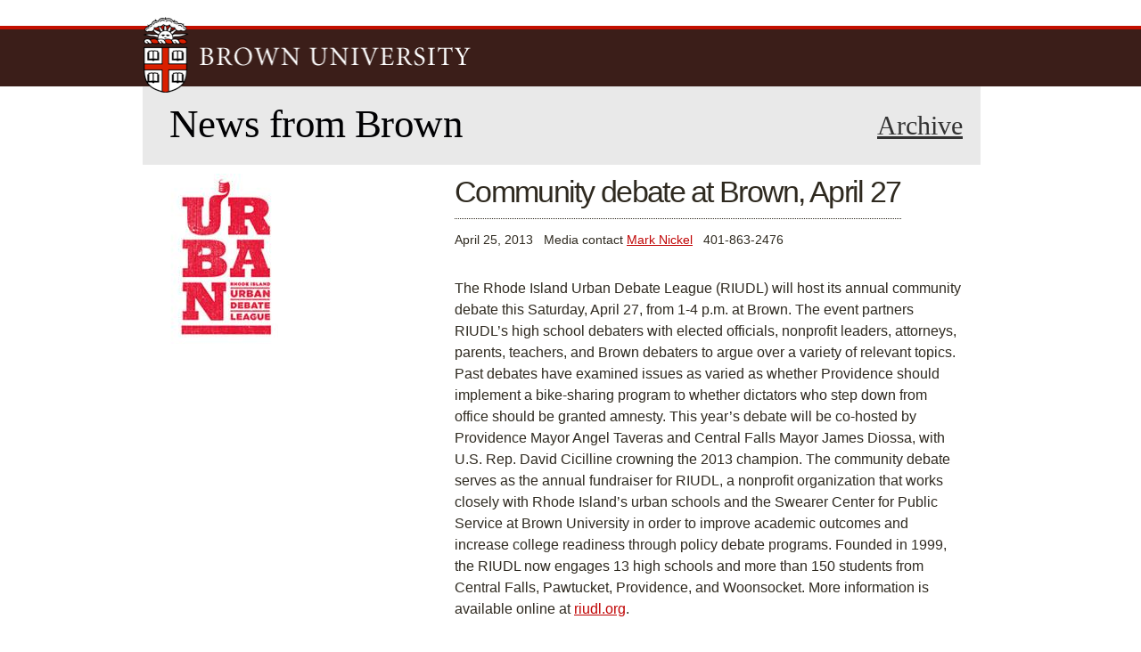

--- FILE ---
content_type: text/html
request_url: https://archive2.news.brown.edu/2007-2015/articles/2013/04/community-debate-brown-april-27.html
body_size: 28861
content:
<!DOCTYPE html>
<html lang="en" dir="ltr">

<!-- Mirrored from news.brown.edu/articles/2013/04/community-debate-brown-april-27 by HTTrack Website Copier/3.x [XR&CO'2014], Wed, 30 Jul 2025 23:19:25 GMT -->
<!-- Added by HTTrack --><meta http-equiv="content-type" content="text/html;charset=utf-8" /><!-- /Added by HTTrack -->
<head>
  <meta http-equiv="Content-Type" content="text/html; charset=utf-8" />

<meta property="og:title" content="Community debate at Brown, April 27" />
<link rel="shortcut icon" href="/favicon.ico" type="image/vnd.microsoft.icon" />
<meta name="viewport" content="width=device-width, initial-scale=1, maximum-scale=1, minimum-scale=1, user-scalable=no" />
<link rel="canonical" href="community-debate-brown-april-27.html" />
<meta property="og:type" content="article" />
<meta name="twitter:card" content="summary_large_image" />
<meta name="twitter:site" content="@brownuniversity" />
<meta name="twitter:site:id" content="14884486" />
<meta name="twitter:url" content="community-debate-brown-april-27.html" />
<meta name="twitter:title" content="Community debate at Brown, April 27" />
<meta name="twitter:image" content="../../../sites/default/files/article_images/Debate.t_0.jpg" />
  <title>Community debate at Brown, April 27 | News from Brown</title>
  <style type="text/css" media="all">
@import url("../../../modules/system/system.base5c2f.css?sxqw6q");
@import url("../../../modules/system/system.menus5c2f.css?sxqw6q");
@import url("../../../modules/system/system.messages5c2f.css?sxqw6q");
@import url("../../../modules/system/system.theme5c2f.css?sxqw6q");
</style>
<style type="text/css" media="all">
@import url("../../../sites/all/modules/brown_fiximages/fix5c2f.css?sxqw6q");
@import url("../../../sites/all/modules/contrib/date/date_api/date5c2f.css?sxqw6q");
@import url("../../../sites/all/modules/contrib/date/date_popup/themes/datepicker.1.75c2f.css?sxqw6q");
@import url("../../../sites/all/modules/contrib/fences/field5c2f.css?sxqw6q");
@import url("../../../sites/all/modules/contrib/google_cse/google_cse5c2f.css?sxqw6q");

@import url("../../../modules/search/search5c2f.css?sxqw6q");


@import url("../../../sites/all/modules/contrib/views/css/views5c2f.css?sxqw6q");
@import url("../../../sites/all/modules/contrib/ckeditor/css/ckeditor5c2f.css?sxqw6q");
</style>
<style type="text/css" media="all">
@import url("../../../sites/all/modules/brown_footer/theme/brown_footer5c2f.css?sxqw6q");
@import url("../../../sites/all/modules/brown_gateways/theme/brown_gateways5c2f.css?sxqw6q");
@import url("../../../sites/all/modules/brown_navigation/theme/brown_navigation5c2f.css?sxqw6q");
@import url("../../../sites/all/modules/contrib/ctools/css/ctools5c2f.css?sxqw6q");
https:
@import url("../../../sites/all/modules/brown_printshare/theme/printshare5c2f.css?sxqw6q");
@import url("../../../sites/all/modules/contrib/shib_auth/shib_auth5c2f.css?sxqw6q");
@import url("../../../sites/all/modules/brown_news_tweaks/theme/brown-next-news5c2f.css?sxqw6q");
@import url("../../../sites/all/modules/contrib/field_group/field_group5c2f.css?sxqw6q");
</style>
<style type="text/css" media="print">
@import url("../../../sites/all/themes/barrington/css/print5c2f.css?sxqw6q");
</style>
<style type="text/css" media="all">
@import url("../../../sites/all/themes/omega/alpha/css/alpha-reset5c2f.css?sxqw6q");
@import url("../../../sites/all/themes/omega/alpha/css/alpha-mobile5c2f.css?sxqw6q");
@import url("../../../sites/all/themes/omega/alpha/css/alpha-alpha5c2f.css?sxqw6q");
@import url("../../../sites/all/themes/omega/omega/css/formalize5c2f.css?sxqw6q");
@import url("../../../sites/all/themes/omega/omega/css/omega-text5c2f.css?sxqw6q");
@import url("../../../sites/all/themes/omega/omega/css/omega-branding5c2f.css?sxqw6q");
@import url("../../../sites/all/themes/omega/omega/css/omega-menu5c2f.css?sxqw6q");
@import url("../../../sites/all/themes/omega/omega/css/omega-forms5c2f.css?sxqw6q");
@import url("../../../sites/all/themes/omega/omega/css/omega-visuals5c2f.css?sxqw6q");
@import url("../../../sites/all/themes/barrington/css/global5c2f.css?sxqw6q");
@import url("../../../sites/all/themes/barrington/css/faculty5c2f.css?sxqw6q");
@import url("../../../sites/default/files/css_injector/css_injector_25c2f.css?sxqw6q");
@import url("../../../sites/default/files/css_injector/css_injector_35c2f.css?sxqw6q");
@import url("../../../sites/default/files/css_injector/css_injector_65c2f.css?sxqw6q");
@import url("../../../sites/default/files/css_injector/css_injector_75c2f.css?sxqw6q");
@import url("../../../sites/default/files/css_injector/css_injector_95c2f.css?sxqw6q");
@import url("../../../sites/default/files/css_injector/css_injector_115c2f.css?sxqw6q");
</style>

<!--[if (lt IE 9)&(!IEMobile)]>
<style type="text/css" media="all">
@import url("https://news.brown.edu/sites/all/themes/barrington/css/barrington-alpha-default.css?sxqw6q");
@import url("https://news.brown.edu/sites/all/themes/barrington/css/barrington-alpha-default-normal.css?sxqw6q");
@import url("https://news.brown.edu/sites/all/themes/omega/alpha/css/grid/alpha_default/normal/alpha-default-normal-12.css?sxqw6q");
</style>
<![endif]-->

<!--[if gte IE 9]><!-->
<style type="text/css" media="all and (min-width: 740px) and (max-width:9999px)">
@import url("../../../sites/all/themes/barrington/css/barrington-alpha-default5c2f.css?sxqw6q");
@import url("../../../sites/all/themes/barrington/css/barrington-alpha-default-normal5c2f.css?sxqw6q");
@import url("../../../sites/all/themes/omega/alpha/css/grid/alpha_default/normal/alpha-default-normal-125c2f.css?sxqw6q");
</style>
<!--<![endif]-->

<!--[if gte IE 9]><!-->
<style type="text/css" media="all and (min-width: 740px) and (max-width: 939px)">
@import url("../../../sites/all/themes/barrington/css/barrington-alpha-default5c2f.css?sxqw6q");
@import url("../../../sites/all/themes/barrington/css/barrington-alpha-default-narrow5c2f.css?sxqw6q");
@import url("../../../sites/all/themes/omega/alpha/css/grid/alpha_default/narrow/alpha-default-narrow-125c2f.css?sxqw6q");
</style>
<!--<![endif]-->

  <script type="text/javascript" src="../../../sites/default/files/js/js_Bf1CmtR5eiHvVlOmyqCIzia2lt3PnIaiNGrDQFnVmIM.js"></script>
<script type="text/javascript" src="../../../sites/default/files/js/js_XexEZhbTmj1BHeajKr2rPfyR8Y68f4rm0Nv3Vj5_dSI.js"></script>
<script type="text/javascript" src="../../../sites/default/files/js/js_-WcrGf3pH5GnSWA1Y-B28tyjknNjFr4asJklCZQ5NUA.js"></script>
<script type="text/javascript">
<!--//--><![CDATA[//><!--
jQuery.curCSS = jQuery.css;
//--><!]]>
</script>
<script type="text/javascript" src="../../../sites/default/files/js/js_xZx8WAPdd5njWuLwGKHjYStjmk6x0wcL3CEhmXlRtzk.js"></script>
<script type="text/javascript" src="../../../sites/default/files/js/js_bUTWUudivZoEF0hs8fjh8or6RuJ1FzJD5K4gfluz_kI.js"></script>
<script type="text/javascript" src="../../../sites/default/files/js/js_43n5FBy8pZxQHxPXkf-sQF7ZiacVZke14b0VlvSA554.js"></script>
<script type="text/javascript">
<!--//--><![CDATA[//><!--
jQuery.extend(Drupal.settings, {"basePath":"\/","pathPrefix":"","setHasJsCookie":0,"ajaxPageState":{"theme":"barrington","theme_token":"UZBB1rHSXUP9egQTXg26P_mLkZM4ramejku0aE60E9Q","js":{"public:\/\/google_tag\/google_tag.script.js":1,"sites\/all\/modules\/contrib\/jquery_update\/replace\/jquery\/1.7\/jquery.min.js":1,"misc\/jquery-extend-3.4.0.js":1,"misc\/jquery-html-prefilter-3.5.0-backport.js":1,"misc\/jquery.once.js":1,"misc\/drupal.js":1,"sites\/all\/modules\/contrib\/google_cse\/google_cse.js":1,"0":1,"sites\/all\/modules\/contrib\/field_group\/field_group.js":1,"sites\/all\/themes\/barrington\/js\/barrington.js":1,"sites\/all\/themes\/barrington\/js\/faculty.js":1,"sites\/all\/themes\/omega\/omega\/js\/jquery.formalize.js":1,"sites\/all\/themes\/omega\/omega\/js\/omega-mediaqueries.js":1},"css":{"modules\/system\/system.base.css":1,"modules\/system\/system.menus.css":1,"modules\/system\/system.messages.css":1,"modules\/system\/system.theme.css":1,"sites\/all\/modules\/brown_fiximages\/fix.css":1,"sites\/all\/modules\/contrib\/date\/date_api\/date.css":1,"sites\/all\/modules\/contrib\/date\/date_popup\/themes\/datepicker.1.7.css":1,"modules\/field\/theme\/field.css":1,"sites\/all\/modules\/contrib\/google_cse\/google_cse.css":1,"modules\/node\/node.css":1,"modules\/search\/search.css":1,"modules\/user\/user.css":1,"sites\/all\/modules\/contrib\/workflow\/workflow_admin_ui\/workflow_admin_ui.css":1,"sites\/all\/modules\/contrib\/views\/css\/views.css":1,"sites\/all\/modules\/contrib\/ckeditor\/css\/ckeditor.css":1,"sites\/all\/modules\/brown_footer\/theme\/brown_footer.css":1,"sites\/all\/modules\/brown_gateways\/theme\/brown_gateways.css":1,"sites\/all\/modules\/brown_navigation\/theme\/brown_navigation.css":1,"sites\/all\/modules\/contrib\/ctools\/css\/ctools.css":1,"sites\/all\/modules\/contrib\/node_embed\/plugins\/node_embed\/node_embed.css":1,"sites\/all\/modules\/brown_printshare\/theme\/printshare.css":1,"sites\/all\/modules\/contrib\/shib_auth\/shib_auth.css":1,"sites\/all\/modules\/brown_news_tweaks\/theme\/brown-next-news.css":1,"sites\/all\/modules\/contrib\/field_group\/field_group.css":1,"sites\/all\/themes\/barrington\/css\/print.css":1,"sites\/all\/themes\/omega\/alpha\/css\/alpha-reset.css":1,"sites\/all\/themes\/omega\/alpha\/css\/alpha-mobile.css":1,"sites\/all\/themes\/omega\/alpha\/css\/alpha-alpha.css":1,"sites\/all\/themes\/omega\/omega\/css\/formalize.css":1,"sites\/all\/themes\/omega\/omega\/css\/omega-text.css":1,"sites\/all\/themes\/omega\/omega\/css\/omega-branding.css":1,"sites\/all\/themes\/omega\/omega\/css\/omega-menu.css":1,"sites\/all\/themes\/omega\/omega\/css\/omega-forms.css":1,"sites\/all\/themes\/omega\/omega\/css\/omega-visuals.css":1,"sites\/all\/themes\/barrington\/css\/global.css":1,"sites\/all\/themes\/barrington\/css\/faculty.css":1,"public:\/\/css_injector\/css_injector_2.css":1,"public:\/\/css_injector\/css_injector_3.css":1,"public:\/\/css_injector\/css_injector_6.css":1,"public:\/\/css_injector\/css_injector_7.css":1,"public:\/\/css_injector\/css_injector_9.css":1,"public:\/\/css_injector\/css_injector_11.css":1,"ie::normal::sites\/all\/themes\/barrington\/css\/barrington-alpha-default.css":1,"ie::normal::sites\/all\/themes\/barrington\/css\/barrington-alpha-default-normal.css":1,"ie::normal::sites\/all\/themes\/omega\/alpha\/css\/grid\/alpha_default\/normal\/alpha-default-normal-12.css":1,"normal::sites\/all\/themes\/barrington\/css\/barrington-alpha-default.css":1,"normal::sites\/all\/themes\/barrington\/css\/barrington-alpha-default-normal.css":1,"sites\/all\/themes\/omega\/alpha\/css\/grid\/alpha_default\/normal\/alpha-default-normal-12.css":1,"narrow::sites\/all\/themes\/barrington\/css\/barrington-alpha-default.css":1,"narrow::sites\/all\/themes\/barrington\/css\/barrington-alpha-default-narrow.css":1,"sites\/all\/themes\/omega\/alpha\/css\/grid\/alpha_default\/narrow\/alpha-default-narrow-12.css":1}},"googleCSE":{"cx":"001311030293454891064:lwlrsw9qt3o","language":"","resultsWidth":520,"domain":"www.google.com"},"urlIsAjaxTrusted":{"\/articles\/2013\/04\/community-debate-brown-april-27":true},"field_group":{"html-element":"full"},"omega":{"layouts":{"primary":"normal","order":["normal","narrow"],"queries":{"normal":"all and (min-width: 740px) and (max-width:9999px)","narrow":"all and (min-width: 740px) and (max-width: 939px)"}}}});
//--><!]]>
</script>
  <!--[if lt IE 9]><script src="http://html5shiv.googlecode.com/svn/trunk/html5.js"></script><![endif]-->
</head>
<body class="html not-front not-logged-in page-node page-node- page-node-17749 node-type-article context-articles">
  <div id="skip-link">
    <a href="#main-content" class="element-invisible element-focusable">Skip to main content</a>
  </div>
  <div class="region region-page-top" id="region-page-top">
  <div class="region-inner region-page-top-inner">
    <noscript><iframe src="http://www.googletagmanager.com/ns.html?id=GTM-KX5NV9" height="0" width="0" style="display:none;visibility:hidden"></iframe></noscript>  </div>
</div>  <div class="page clearfix" id="page">
      <header id="section-header" class="section section-header">

  <div id="zone-header" class="zone zone-header clearfix container-12">
    <div class="grid-12 region region-gateways" id="region-gateways">
  <div class="region-inner region-gateways-inner">
    <div class="block block-brown-gateways block-brown-gateways block-brown-gateways-brown-gateways odd block-without-title" id="block-brown-gateways-brown-gateways">
  <div class="block-inner clearfix">

    <div class="content clearfix">
      <h6>Information For:</h6>
<ul class="gateway-links">
	<li id="gateway-current-students" class="first"><a href="http://www.brown.edu/gateway/current-students">Current Students</a></li>
	<li id="gateway-faculty"><a href="http://www.brown.edu/gateway/faculty">Faculty</a></li>
	<li id="gateway-staff"><a href="http://www.brown.edu/gateway/staff">Staff</a></li>
	<li id="gateway-families"><a href="http://www.brown.edu/gateway/families">Families</a></li>
	<li id="gateway-alumni"><a href="http://www.brown.edu/gateway/alumni">Alumni</a></li>
	<li id="gateway-friends-and-neighbors" class="last"><a href="http://www.brown.edu/gateway/friends-and-neighbors">Friends &amp; Neighbors</a></li>
</ul>
    </div>
  </div>
</div>    <a href="#" id="mobile-menu-button" class="mtoggle">menu</a>
     <nav id="mobile-nav" class="mmenu">
        <div>
	<h5>Find:</h5>
        <ul>
	<li class="first"><a href="http://www.brown.edu/a-to-z" rel="nofollow">A to Z Index</a></li>
        <li><a href="http://directory.brown.edu/" rel="nofollow">People Directory</a></li>
        <li class="last"><a href="http://brown.edu/search" rel="nofollow">Search Brown.edu</a></li>
        </ul>
	</div>
	<div>
	<h5>Learn More:</h5>
        <ul>
            	<li class="first"><a href="../../../about.html" rel="nofollow">About Brown</a></li>
                <li><a href="http://brown.edu/academics" rel="nofollow">Academics</a></li>
                <li><a href="http://brown.edu/admission" rel="nofollow">Admission</a></li>
                <li><a href="http://brown.edu/research" rel="nofollow">Research</a></li>
                <li class="last"><a href="http://brown.edu/campus-life" rel="nofollow">Campus Life</a></li>
                </ul>
        </div>
	<div>
	<h5>Information For:</h5>
        <ul>
          <li class="first"><a href="http://brown.edu/gateway/current-students" rel="nofollow">Current Students</a></li>
          <li><a href="http://brown.edu/gateway/faculty" rel="nofollow">Faculty</a></li>
          <li><a href="http://brown.edu/gateway/staff" rel="nofollow">Staff</a></li>
          <li><a href="http://brown.edu/gateway/families" rel="nofollow">Families</a></li>
          <li><a href="http://brown.edu/gateway/alumni" rel="nofollow">Alumni</a></li>
          <li class="last"><a href="http://brown.edu/gateway/friends-and-neighbors" rel="nofollow">Friends &amp; Neighbors</a></li>
        </ul>
	</div>
              	</nav>


  </div>
</div>

<div class="grid-9 region region-header-brown" id="region-header-brown">
  <div class="region-inner region-header-brown-inner">

<section  class="block block-brown-branding block-brown-branding block-brown-branding-brown-branding odd block-without-title" id="block-brown-branding-brown-branding">
    <div class="content clearfix">
      <h1><a href="http://www.brown.edu/" accesskey="1" title="Brown University Homepage"><img src="../../../sites/all/themes/barrington/img/brown-logo.png" alt="" /><span>Brown University</span></a></h1>
    </div>
</section>  </div>
</div><div class="grid-3 region region-header-search" id="region-header-search">
  <div class="region-inner region-header-search-inner">
    <div class="block block-search block-form block-search-form odd block-without-title" id="block-search-form">
  <div class="block-inner clearfix">

    <div class="content clearfix">
      <form class="google-cse" action="https://news.brown.edu/articles/2013/04/community-debate-brown-april-27" method="post" id="search-block-form" accept-charset="UTF-8"><div><div class="container-inline">
      <h2 class="element-invisible">Search form</h2>
    <div class="form-item form-type-textfield form-item-search-block-form">
  <label class="element-invisible" for="edit-search-block-form--2">Search </label>
 <input title="Enter the terms you wish to search for." type="text" id="edit-search-block-form--2" name="search_block_form" value="" size="15" maxlength="128" class="form-text" />
</div>
<div class="form-actions form-wrapper" id="edit-actions"><input type="submit" id="edit-submit" name="op" value="Search" class="form-submit" /></div><input type="hidden" name="form_build_id" value="form-stmDk7nX6tT7ZFGKFXFAiajioULz_g3ezG4Z4p-gFA4" />
<input type="hidden" name="form_id" value="search_block_form" />
</div>
</div></form>    </div>
  </div>
</div>  </div>
</div>
<section class="grid-12 region region-header-navigation" id="region-header-navigation">
	<div class="region-inner region-header-navigation-inner">
		<div class="block block-brown-navigation block-brown-navigation block-brown-navigation-brown-navigation odd block-without-title" id="block-brown-navigation-brown-navigation">
  <div class="block-inner clearfix">

    <div class="content clearfix">
      <div id="main-navigation">

  <nav>

		<ul id="topical-navigation">
							<li id="topical-about-brown" class="first"><a href="http://www.brown.edu/about" tabindex="200">About Brown</a></li>
										<li id="topical-academics"><a href="http://www.brown.edu/academics" tabindex="201">Academics</a></li>
										<li id="topical-admission"><a href="http://www.brown.edu/admission" tabindex="202">Admission</a></li>
										<li id="topical-research"><a href="http://www.brown.edu/research" tabindex="203">Research</a></li>
										<li id="topical-campus-life" class="last"><a href="http://www.brown.edu/campus-life" tabindex="204">Campus Life</a></li>
					</ul>

		<div id="tactical-navigation">
			<ul>
				<li id="tactical-atoz" class="first"><a href="http://www.brown.edu/a-to-z" tabindex="2" accesskey="3">A to Z Index</a></li>
				<li id="tactical-people" class="last"><a href="http://directory.brown.edu/" tabindex="3">People Directory</a></li>
			</ul>
		</div>
	</nav>
</div>
    </div>
  </div>
</div>
      <div id="breadcrumb" class="grid-12 alpha">
<ul class="breadcrumbs clearfix">
	<li class="breadcrumb-0 first"><a tabindex="180" href="../../../index.html">News from Brown</a></li>
	<li class="breadcrumb-1 last"><span class="active a">Community debate at Brown, April 27</span></li>
</ul></div>
	</div>
	<div class="banner-text">
		<h1 class="full-text"><a href="../../../index.html" title="News from Brown" accesskey="2"><span class="site-title">News from Brown</span></a></h1>    <a href="https://www.brown.edu/news-archive" class="archive-link">Archive</a>
	</div>

		<nav class="news-navigation">
		<h2 class="element-invisible">Main menu</h2><ul id="main-menu" class="links inline clearfix main-menu"><li class="menu-605 first"><a href="https://www.brown.edu/news/featured-events" title="Lectures, Performances and Exhibitions open to the public">Featured Events</a></li><li class="menu-3933"><a href="https://www.brown.edu/news" title="">News</a></li><li class="menu-3935"><a href="https://www.brown.edu/news/for-journalists" title="">For Journalists</a></li><li class="menu-3934 last"><a href="https://www.brown.edu/news/featured-events" title="">Featured Events</a></li></ul>	</nav>

	<form class="local-search" action="https://news.brown.edu/search/news" method="get" id="news-search-form" accept-charset="UTF-8">
	<label>
		<span>Search News</span>
		<input type="text" name="search" value="" size="15" maxlength="128" class="form-text" placeholder="Search Brown News" />
	</label>
	<input type="submit" id="edit-submit" name="submit" value="Search" class="form-submit">
</form>

</section>
  </div>
</header>
      <section id="section-content" class="section section-content">


  <div id="zone-preface" class="zone zone-preface clearfix container-12">

    <div class="grid-12 region region-preface-top" id="region-preface-top">
  <div class="region-inner region-preface-top-inner">
    <section class="block block-system block-menu block-main-menu block-system-main-menu odd" id="block-system-main-menu">
  <div class="block-inner clearfix">
              <h2 class="block-title">Main menu</h2>

    <div class="content clearfix">
      <ul class="menu"><li class="first collapsed"><a href="https://www.brown.edu/news/featured-events" title="Lectures, Performances and Exhibitions open to the public">Featured Events</a></li>
<li class="leaf"><a href="https://www.brown.edu/news" title="">News</a></li>
<li class="leaf"><a href="https://www.brown.edu/news/for-journalists" title="">For Journalists</a></li>
<li class="last leaf"><a href="https://www.brown.edu/news/featured-events" title="">Featured Events</a></li>
</ul>    </div>
  </div>
</section>  </div>
</div>
  </div>

<div class="container-12">
	<div id="rule" class="grid-12"></div>
</div>
<div class="container-12">
	<div id="notice" class="grid-12"></div>
</div>
<div id="zone-content-wrapper" class="zone-wrapper zone-content-wrapper clearfix">
  <div id="zone-content" class="zone zone-content clearfix container-12">
    <section class="grid-3 region region-sidebar-first" id="region-sidebar-first">
  <div class="region-inner region-sidebar-first-inner">
    <div class="block block-brown-news-tweaks block-brown-next-news-article block-brown-news-tweaks-brown-next-news-article odd block-without-title" id="block-brown-news-tweaks-brown-next-news-article">
  <div class="block-inner clearfix">

    <div class="content clearfix">
      <div id="next-article">
	<div class="next-next">Next:</div>
	<div class="next-link">
		<a href="aaas.html">Cane, McDermott, Strauss elected to AAAS</a>	</div>
	<div class="next-date">April 24, 2013</div>
</div>
    </div>
  </div>
</div>  </div>
</section><div class="grid-6 region region-content" id="region-content">
  <div class="region-inner region-content-inner">
    <a id="main-content"></a>
                <div class="block block-system block-main block-system-main odd block-without-title" id="block-system-main">
  <div class="block-inner clearfix">

    <div class="content clearfix">


<article class="node node-article node-published node-not-promoted node-not-sticky author-mnickelbrownedu odd clearfix" id="node-article-17749">

  <div class="content clearfix">



			<figure class="main-image horizontal">
				<img src="../../../sites/default/files/styles/horizontal/public/article_images/Debate.t_07e3b.jpg?itok=rXKgaSEl" width="191" height="191" />				<figcaption>
																			</figcaption>
			</figure>


				<h2 class="article-headline">Community debate at Brown, April 27</h2>
		<div class="byline">
			<span class="article-date created">April 25, 2013</span> &nbsp;
			<span class="article-contact">Media contact <a href="https://www.brown.edu/news/media-contacts">Mark Nickel</a> &nbsp; 401-863-2476</span>
		</div>

		<div class="article-body">
			<div class="article-summary summary"></div>

  <div class="field-story-body">
    <p>The Rhode Island Urban Debate League (RIUDL) will host its annual community debate this Saturday, April 27, from 1-4 p.m. at Brown. The event partners RIUDL’s high school debaters with elected officials, nonprofit leaders, attorneys, parents, teachers, and Brown debaters to argue over a variety of relevant topics. Past debates have examined issues as varied as whether Providence should implement a bike-sharing program to whether dictators who step down from office should be granted amnesty. This year’s debate will be co-hosted by Providence Mayor Angel Taveras and Central Falls Mayor James Diossa, with U.S. Rep. David Cicilline crowning the 2013 champion. The community debate serves as the annual fundraiser for RIUDL, a nonprofit organization that works closely with Rhode Island’s urban schools and the Swearer Center for Public Service at Brown University in order to improve academic outcomes and increase college readiness through policy debate programs. Founded in 1999, the RIUDL now engages 13 high schools and more than 150 students from Central Falls, Pawtucket, Providence, and Woonsocket. More information is available online at <a href="http://www.riudl.org/" target="_blank">riudl.org</a>.</p><a href="http://www.riudl.org/">Read more</a>  </div>
		</div>

				<aside class="note-to-editors">
			<h4>Note to Editors:</h4>

  Editors: Brown University has a fiber link television studio available for domestic and international live and taped interviews, and maintains an ISDN line for radio interviews. For more information, call (401) 863-2476.		</aside>
		  </div>


		<style>
		body.node-type-article #region-sidebar-first {
			padding-top: 229px;
		}
	</style>

</article>
    </div>
  </div>
</div>  </div>
</div>  </div>
</div></section>

      <footer id="section-footer" class="section section-footer">
  <div id="zone-footer-wrapper" class="zone-wrapper zone-footer-wrapper clearfix">
  <div id="zone-footer" class="zone zone-footer clearfix container-12">
    <div class="grid-4 region region-footer-first" id="region-footer-first">
  <div class="region-inner region-footer-first-inner">
    <section class="block block-brown-footer block-brown-footer-contact block-brown-footer-brown-footer-contact odd grid-3 alpha" id="block-brown-footer-brown-footer-contact">
  <div class="block-inner clearfix">
              <h2 class="block-title">Brown University</h2>

    <div class="content clearfix">
      <div id="brown-footer">
		<p><span class="city-state-country">Providence, Rhode Island 02912, USA</span><br />
		<span class="telephone">Phone: 401-863-1000</span><br />
		<span class="maps-contact"><a href="http://www.brown.edu/Facilities/Facilities_Management/maps/#building/" tabindex="220">Maps</a> &amp; <a href="http://www.brown.edu/about/visit/driving-directions" tabindex="221">Directions</a> / <a href="http://www.brown.edu/contact" accesskey="9" tabindex="222">Contact Us</a></span>  / <a href="https://www.brown.edu/website-accessibility/">Accessibility</a><br />
		<span class="copyright">© Brown University</span></p>

		<p class="social-links">Connect: <a href="http://www.brown.edu/about/social-media/" title="Get Connected to the Brown Community">Social Media @ Brown</a></p>

		<ul class="social-media">
			<li><a href="https://www.facebook.com/BrownUniversity" title="Facebook" id="footer-facebook">Facebook</a></li>
			<li><a href="https://twitter.com/#!/BrownUniversity" title="Twitter" id="footer-twitter">Twitter</a></li>
			<li><a href="http://www.youtube.com/brownuniversity" title="YouTube" id="footer-youtube">YouTube</a></li>
			<li><a href="http://instagram.com/brownu" title="Instagram" id="footer-instagram">Instagram</a></li>
			<li><a href="http://itunes.apple.com/institution/brown-university/id381076688#ls=1" title="iTunes U" id="footer-itunesu">iTunes U</a></li>

			<li><a href="https://www.linkedin.com/edu/school?id=19348" title="LinkedIn" id="footer-linkedin">LinkedIn</a></li>
			<li><a href="https://www.snapchat.com/add/brown-u" title="brown-u on Snapchat" id="footer-snapchat">SnapChat</a></li>
		</ul>
</div>
    </div>
  </div>
</section>  </div>
</div><div class="grid-4 region region-footer-second" id="region-footer-second">
  <div class="region-inner region-footer-second-inner">
    <section class="block block-menu block-menu-resources block-menu-menu-resources odd" id="block-menu-menu-resources">
  <div class="block-inner clearfix">
              <h2 class="block-title">Resources</h2>

    <div class="content clearfix">
      <ul class="menu"><li class="first leaf"><a href="http://www.brown.edu/a-to-z" title="">A to Z Index</a></li>
<li class="leaf"><a href="http://careers.brown.edu/" title="">Career Opportunities</a></li>
<li class="leaf"><a href="http://www.gifts.brown.edu/" title="">Make a Gift</a></li>
<li class="last leaf"><a href="http://directory.brown.edu/" title="">People Directory</a></li>
</ul>    </div>
  </div>
</section><section class="block block-block block-25 block-block-25 even" id="block-block-25">
  <div class="block-inner clearfix">
              <h2 class="block-title">Giving to Brown</h2>

    <div class="content clearfix">
      <p><a href="http://giving.brown.edu/">Giving to Brown</a></p>    </div>
  </div>
</section>  </div>
</div>  </div>
</div></footer>  </div>  <div class="region region-page-bottom" id="region-page-bottom">
  <div class="region-inner region-page-bottom-inner">
      </div>
</div></body>

<!-- Mirrored from news.brown.edu/articles/2013/04/community-debate-brown-april-27 by HTTrack Website Copier/3.x [XR&CO'2014], Wed, 30 Jul 2025 23:19:27 GMT -->
</html>


--- FILE ---
content_type: text/css
request_url: https://archive2.news.brown.edu/2007-2015/sites/default/files/css_injector/css_injector_35c2f.css?sxqw6q
body_size: 508
content:
        table { width:580px; }
		td { padding:20px; }
		td.name { width:200px; !important text-align:center; margin-left:auto; margin-right:auto; }
		td h3 { font-size: 20px; }


@media screen and  (max-width: 740px) {
      table {width:720px; }
      
      }

		@media screen and (max-width: 400px) {
          table { width:380px; }

  		td { padding:20px; }
		td.name { width:100px; !important text-align:center; margin-left:auto; margin-right:auto; }
		td h3 { font-size: 20px; }

  }

--- FILE ---
content_type: text/css
request_url: https://archive2.news.brown.edu/2007-2015/sites/default/files/css_injector/css_injector_75c2f.css?sxqw6q
body_size: 294
content:
@media screen and (min-width: 480px) {
    body.node-type-article article .field-story-body figure[style*="float:right"] {
         margin: 0 0 20px 20px;
    }
        body.node-type-article article .field-story-body figure[style*="float:left"] {
         margin: 0 20px 20px 0;
    }
}

--- FILE ---
content_type: text/css
request_url: https://archive2.news.brown.edu/2007-2015/sites/default/files/css_injector/css_injector_95c2f.css?sxqw6q
body_size: 284
content:
ul.archive-new,
.region-sidebar-second ul li {
    margin: 0 0 .25em 18px;
}
#archive-new.more-link {
    text-align: left;
    margin-left: 3em;
}
ul.archive-new li {
    list-style-image: url(../../../all/themes/barrington/img/bullet-red.png);
    margin-bottom: .25em;
}

--- FILE ---
content_type: text/css
request_url: https://archive2.news.brown.edu/2007-2015/sites/all/themes/barrington/css/barrington-alpha-default-normal5c2f.css?sxqw6q
body_size: 23966
content:
/* This file will hold styles that are loaded using the same media query as the normal grid. */
/* If you are using the default media queries provided by Omega, these styles will also
 *  apply to the widescreen layout unless they are overridden by the widescreen styles. 
 * min width: 740px, max-width: 9999px
 * columns are 60px wide
 */
 
#topical-navigation li a {
	font-size: 16px;
}

#tactical-navigation li a {
	font-size: 11px;
	padding: 0 1em;
}


.gateway-links a {
	font-size: 11px;
	padding: 0 15px;
}

.banner-text h1 .site-title {
	font-size:1em;
}

/**
 * Twitter Profile Widget
 */

.twitter_profile_widget .twtr-profile-img {
	display:block ! important;
}

.twitter_profile_widget .twtr-tweet-text p {
	font-size:1em ! important;
	overflow:hidden;
}

.twitter_profile_widget .twtr-widget-profile h3, .twitter_profile_widget .twtr-widget-profile h4 {
	margin:0 0 0 40px ! important;
}

/**
 * Brown footer reset after changes for narrow
 */
#topical-navigation li a, #tactical-navigation li a {
	line-height: 2.375em;
}
#topical-navigation li a {
	left:0px;
}

#topical-about-brown a {
	width: 95px;
}
#topical-academics a {
	width: 75px;
}
#topical-admission a {
	width: 75px;
}
#topical-research a {
	width: 65px;
}
#topical-campus-life a {
	width: 90px;
}

#tactical-navigation #tactical-people a, #tactical-navigation #tactical-atoz a {
	height:60px;
	position:inherit;
	top:none;
	left:none;
}
#tactical-navigation #tactical-people a {
	width: 120px;
}
#tactical-navigation #tactical-atoz a {
	width: 70px;
}

/** FOOTER **/

#region-footer-second .block-menu {
	border-right:1px dotted #fff;
	border-left:none;
}
#region-footer-second .block-brown-footer {
	border-right:1px dotted #fff;
	border-left:1px dotted #fff;
}
#block-brown-footer-brown-footer-contact {
	width:270px;
}







	
/****************************** Elements ******************************/


/****************************** Links ******************************/

/****************************** Images / Figures ******************************/
a img { border: 0; }
.article-body figure.inline-left { float: left; margin: 0 20px 0 0; }
.article-body figure.inline-right {  float: right; margin: 0 0 0 20px;  }
.article-body figure img { max-width: 100%; margin: 0 0 0 0; }
.article-body figure figcaption { padding: 10px; }
.article-body figure strong.caption-title { display: block }
.article-body figure span.caption-description { display: block; }
.article-body figure em.caption-credit { display: block; }
figure em.caption-credit { display: block; }

/****************************** vCards ******************************/


/****************************** Headers ******************************/


/****************************** HJF Webfont Styles ******************************/
.banner-text h1 .site-title {
	margin: 20px 0 0 10px;
	width:auto;
	line-height:1em;
	font-size:.8em;
	font-family: 'Vitesse 7r', 'Vitesse A', 'Vitesse B';
	font-weight:700;
	font-style: normal;
	vertical-align: baseline;
	color: #010103;
}
	
/****************************** List Columns ******************************/


/****************************** Tips ******************************/


/****************************** Lists ******************************/
 
/****************************** Text ******************************/

/****************************** Comments ******************************/

/****************************** Layout ******************************/

/****************************** Header ******************************/
#section-header {
	background: #fff url(../img/bg-header.png) 0 29px repeat-x;
	height: auto;
}

/******************** Gateways - Information for Students, Faculty, etc.  *********************/
#region-gateways {
	background-color: #FFF;
	height: 25px;
	overflow: hidden;
}
.block-brown-gateways {
	display: block;
}
/****************************** Mobile Nav  ******************************/

#region-gateways  a#mobile-menu-button {
	display: none;
}
nav#mobile-nav {
	display: none;
}
/****************************** Brown Header  ******************************/
#region-header-brown {
	background: none;
	border-top: none;
	height: 66px;
}
.block-brown-branding h1 {
	top: 0;
}
.block-brown-branding h1 a {
	background: transparent url("../img/brown-university.png") 0 0 no-repeat;
	left: 0;
	top: -10px;
	background-size:100%;
}
.banner-text h1 .site-title {
	top: auto;
	font-size: 1.1em;
	text-shadow:none;
}
/****************************** Brown Nav  ******************************/
#region-header-navigation {
	margin: 2px auto 0 auto;
	width: 100%;
	max-width: 940px;
}
#block-brown-navigation-brown-navigation {
	display: block;
}
#main-navigation {
	height: auto;
}
#tactical-navigation {
	display: block;
}
/****************************** Search ******************************/
#zone-header #mobile-search-button {

}
#region-header-search {
	display: block;
	top: 5px;
}
#region-header-search h2, #region-header-search label {
	display: none;
}
/****************************** Mobile Search Button ******************************/


/****************************** Breadcrumbs ******************************/

#breadcrumb {
	z-index:99;
	display: none;
}


/****************************** Banner ******************************/
.banner-text {
	background-color: #e9e9e9;
}
body.page-community .banner-text h1 span.site-title,
body.page-events .banner-text h1 span.site-title,
body.page-for-journalists .banner-text h1 span.site-title {
	font-weight: normal;
}
body.page-community .banner-text h1 span#site-slogan,
body.page-events .banner-text h1 span#site-slogan,
body.page-for-journalists .banner-text h1 span#site-slogan {
	display: inline;
	font-size: 3.2em;
	font-family: 'Vitesse 7r', 'Vitesse A', 'Vitesse B';
	font-weight: 700;
	font-style: normal;
	vertical-align: baseline;
	color: #010103;
	margin: 0 0 0 8px;

}
.banner-text h1 span#site-slogan em {
	font-weight: normal !important;
	font-style:normal;

}
/****************************** News Navigation ******************************/

nav.news-navigation {
	background-color: #3b3b3b;
	width: 100%;
	height: 35px;
}
nav.news-navigation ul.inline {
	width: auto;
	margin: 0 auto;
	list-style:none;
	list-style-type: none;

}
nav.news-navigation ul.inline li {
	display: inline;
	float: left;
	list-style-type: none;
	padding: 0 0;
	border-bottom: none;
	margin: 0 20px;
	width: auto;
}

nav.news-navigation ul.inline li a {
	display: block;
	width: auto;
	background: none !important;
	padding: 9px 0;
	color: #e3e3e3;
	font-family: 'Vitesse SSm 3r', 'Vitesse SSm A', 'Vitesse SSm B';
	font-weight: 300;
	font-style: normal;
	font-size: 16px;

}
nav.news-navigation ul.inline li a:hover {
	background: none !important;
	color: #ffcc00;
}
#news-search-form {
	display: block;
	width: 200px;
	position: absolute;
	top: 123px;
	right: 15px;
}
#news-search-form span {
	display: none;
}
#news-search-form input[type="text"] {
	width: 100%;
	font-size: 12px;
	padding: 2px;
	border-radius: 2px;
}
#news-search-form input[type="submit"] {
	display: none;
}
/****************************** Content ******************************/
#section-content {
	padding: 5px 0 50px 0;
}
/****************************** Articles - News items and press releases ******************************/
article .inline-left {
	float: left;
	margin-right: 20px;
}
article .inline-right {
	float: right;
	margin-left: 20px;
}
body.node-type-article #zone-content {
	position: relative;
	padding-bottom: 50px;
}
body.node-type-article .content h2.article-headline {
	font-family: "Lucida Sans Unicode", "Lucida Grande", Garuda, sans-serif;
	font-size: 34px;
	line-height: 40px;
	margin: 0 0 15px 10px;
	padding: 0 0 10px 0;
	border-bottom: 1px dotted #2f2a20;
	display: table;
	font-weight: normal;
}
body.node-type-article #region-sidebar-first .region-inner {
	margin: 20px 0 0 0;
}
body.node-type-article .content .byline {

}
article .article-summary {
	
}
article .field-story-body {

}
body.node-type-article figure.main-image   {
	background-color: #FFF;
}
body.node-type-article figure.main-image.vertical  {
	width: 300px;
	margin: 0 0 0 0;
	left: -340px;
	top: 15px;
	position: absolute;
}

body.node-type-article figure.main-image.horizontal  {
	margin: 0 30px 0 -340px;
	float: left;	
}

body.node-type-article figure.main-image.panorama   {
	width: 940px;
	margin: 0 30px 0 -340px;
	float: left;	
	max-width:none;
}

body.node-type-article figure.main-image img   {
	width: 100%;
	height: auto;
}
body.node-type-article figure.main-image.horizontal  figcaption {
	position: absolute;
	width: 54%;
}

body.node-type-article figure.main-image.horizontal.multimedia  figcaption {
        position: absolute;
        width: 65%;
}


body.node-type-article figure.main-image.panorama figcaption {
	position: absolute;
	width: 55%;
}
body.node-type-article figure.main-image.panorama.multimedia  figcaption {
	  position: absolute;
  width: 32%;
}
body.node-type-article figure.main-image figcaption strong.image-title {
	padding: 0 0 0 0;
}
body.node-type-article figure.main-image figcaption span.image-caption {
	padding: 0 10px 0 0;
}
body.node-type-article figure.main-image figcaption em.image-caption {
	padding: 0 10px 0 0;
} 
body.node-type-article .field-story-body  {
	padding: 10px 0 0 0;
}
body.node-type-article article .field-story-body figure.caption  {
/*	max-width: 80%;*/
}	
body.node-type-article article .field-story-body figure.caption[style="float:left"],
body.node-type-article article .field-story-body figure.caption[style="float: left"],
.field-story-body img[style="float: left"], .field-story-body img[style="float:left"]
 {
	margin: 0 20px 20px 0;
}	
body.node-type-article article .field-story-body figure.caption[style="float:right"],
body.node-type-article article .field-story-body figure.caption[style="float: right"],
.field-story-body img[style="float: right"], .field-story-body img[style="float:right"]  {
	margin: 0 0 20px 20px;
}
body.node-type-article article .field-story-body figcaption  {
	
}


body.node-type-article #region-sidebar-first {
	margin-left: 0;
	width: 320px !important;
	margin-right: 20px;
	position: relative;
	left: auto;
	bottom: auto;
}
body.node-type-article #region-content {
	width: 590px;
}
body.node-type-article #region-sidebar-first a {
	text-decoration: none;
}
body.node-type-article #region-sidebar-first .views-field-created {
	margin: 1px 0 10px 0;
}

body.node-type-article #region-sidebar-first .block h2 {
	font-family: "Lucida Sans Unicode", "Lucida Grande", Garuda, sans-serif;
	font-weight: 500;
	font-style: normal;
	font-size: 20px;
	line-height: 1.2em;
	margin-top: 7px;
	text-transform: none;
	border-bottom: 1px dotted #847D6A;
	color: #645E50;
	background: none;
	text-align: left;
	padding: 2px 0 2px 0;
}

#next-article {
	background-image: url(../img/arrow-next.png);
	background-repeat: no-repeat;
	background-position: 90% 90%;
	padding: 10px;
	width: 90%;
}

body.node-type-article aside#region-sidebar-second {
	width: 610px;
	float: right;
	display: block;
	margin: 0 20px 0 0;
}
body.node-type-article .embed {
	width: 40%;
	float: left;
	display: table;
}
body.node-type-article article  .embed .inline-left {
	padding: 0 20px 20px 0;
	margin-left: 0;
}
body.node-type-article article  .embed .inline-right  {
	padding: 0 0 20px 20px;
	margin-right: 0;
}
body.node-type-article .embed .also-article a {
	width: 100% !important;
}
body.node-type-article .content article .field-story-body .also-article h2 {
	margin: -18px 0 5px 0;
}
.also-article img {
	width: 100%;
	height: auto;
}
article.node-promoted article.node-promoted {
	width: 50%;
	float: right;
	margin: 0 0 20px 20px;
}
/****************************** Campus and Community ******************************/
body.page-community #region-content {
	width: 595px;
	padding-left: 0px;
	padding-right: 25px;
}
body.page-community aside#region-sidebar-second {
	width: 320px;
	height: 670px;
	overflow: hidden;
}
body.page-community .region-content-inner h2 {
	padding: 0 6px;
	margin: 0 10px 10px 0px;
	font-weight: normal;
}
body.page-community .region-content-inner h2 a {
	font-size: 34px;
	line-height: 34px;
	font-weight: normal;
}
body.page-community .attachment-before {
	margin: 0 0 15px 0;
}
body.page-community .region-content-inner .attachment-before .view-content .views-row-odd {
	background-color: #f3f0eb;
}
body.page-community .region-content-inner .view-content .views-row-odd,
 body.page-community .region-content-inner  .view-content .views-row-even {
	background-color: #FFF;
	float: left;
	width: 24.25%;
	padding: 10px 0 10px 1%;
	height: 182px;
}
body.page-community .region-content-inner .view-content .views-row-first {
	width: 24.25%;
	padding: 10px 0 10px 0;
	height: 182px;
}
body.page-community .region-content-inner .view-content .views-row-last {
	width: 24.25%;
	padding: 10px 0 10px 1%;
	height: 182px;
}
body.page-community .region-content-inner .attachment-after .view-content .views-row-odd, body.page-community .region-content-inner .attachment-after .view-content .views-row-even {
	width: 100%;
	padding: 10px 0 10px 0;
}

body.page-community .region-content-inner  #block-brown-news-tweaks-brown-tweaks-community-bottom {
	padding: 0 0 0 0;
	margin: 0 -380px 0 0;
}
body.page-community .region-content-inner  #block-brown-news-tweaks-brown-tweaks-community-bottom  h2 a {
	font-size: 18px;
	line-height: 16px;
}
body.page-community #block-brown-news-tweaks-brown-tweaks-community-bottom div div.content > div  {
	float: left;
	width: 46%;
}
body.page-community #block-brown-news-tweaks-brown-tweaks-community-bottom div div.content div:first-of-type  {
	margin-right: 4%;
}
body.page-community #block-brown-news-tweaks-brown-tweaks-community-bottom div div.content div > div  {
	width: 100%;
}
body.page-community  .view-display-id-top_story   {
	min-height: 500px;
} 
body.page-community .more-link:first-of-type  {
	margin-right: -320px;
} 
body.page-community #block-system-main .view-footer  {
	margin-top: 90px;
  clear: both;
} 
body.page-community .more-link a  {
	width: 100%;
	display: block;
	clear: both;
	padding: 8px 10px;
	text-align: right;
}
body.page-community  #region-content  #block-brown-news-tweaks-brown-tweaks-community-bottom .more-link:first-of-type a {
	width: 94%;
	margin: 0 0 10px 0;
	padding: 8px 10px;
}
body.page-community #region-content #block-brown-news-tweaks-brown-tweaks-community-bottom .more-link a {
	text-align: right;
	width: 94%;
	display: block;
	clear: both;
	margin: 0 0 10px 0;
	padding: 8px 10px;
}

/****************************** Press Releases ******************************/



/****************************** For Journalists ******************************/
body.page-for-journalists article {
	padding: 0 0 20px 0;
	position: relative;
}

/****************************** Featured Events ******************************/
body.page-events {
	
}
body.page-events #region-content {
	width: 680px;
	margin-right: 30px;
}
/****************************** Event Page ******************************/
body.node-type-featured-event {
	
}
body.page-events #region-content article {
	margin:0px 0 10px 0;
}
body.page-node.context-events #region-content figure {
	float: right;
	max-width: 30%;
	width: 30%;
	margin: 0 0 220px 20px;
}
/****************************** Right Sidebar ******************************/
aside#region-sidebar-second .block h2 {
	font-family: "Lucida Sans Unicode", "Lucida Grande", Garuda, sans-serif;
	font-weight: 500;
	font-style: normal;
	font-size: 16px;
	line-height: 1.2em;
	margin-top: 7px;
	text-transform: none;
	border-bottom: 1px dotted #847D6A;
	color: #645E50;
	background: none;
	text-align: left;
	padding: 2px 0 2px 0;
	width: 100%;
}
#block-brown-newsletter-brown-newsletter-subscribe p {
	margin: 0 0 5px 0;
}
aside#region-sidebar-second .subscribe-more span {
	letter-spacing: 0 !important;
}
aside#region-sidebar-second #email-subscribe {
	width: 100%;
	margin-bottom: 0;
}
#block-block-24 p {
	margin: 0 0 0 10px;
}
aside#region-sidebar-second input[type="image"] {
	float: right;
}
aside#region-sidebar-second article {
	background-color: #FFF;
	font-size: 11px;
	line-height: normal;
}
aside#region-sidebar-second .node-featured-event h3 {
	font-weight: normal;
	margin-bottom: 0;
	line-height: 1.4;
}
aside#region-sidebar-second .node-featured-event h3 a {
	margin: 0 0 0 0;
}
aside#region-sidebar-second .node-featured-event .event-summary {
	margin: 0 0 4px 0;
}

body.front aside#region-sidebar-second .node-teaser {
	padding: 0 0 0 0;
	margin: 0 0 8px 0;
}
body.front aside#region-sidebar-second .node-featured-event {
	margin-bottom: 5px;
}
aside#region-sidebar-second article a {
	font-size: 14px;
	margin: 0 0 0 0;
	display: block;
}
aside#region-sidebar-second a.bitn-link {
	line-height: 1.1;
}
aside#region-sidebar-second .more-link a {
	display: block;
	width: 94%;
	background-color: #645e50;
	padding: 8px 3%;
	color: #e3e3e3;
	text-decoration: none;
	font-size: 14px;
	font-weight: normal;
	text-align: center;	
}
/****************************** Media page ******************************/
body.context-media #region-content  {
	width: 100%;
	padding: 0 0 0 0;
}
/****************************** News/Homepage ******************************/
body.front #region-content {
	
}
body.front #region-content {
	width: 695px;
	padding-left: 0px;
	padding-right: 25px;
}
body.front aside#region-sidebar-second {


}
body.front .node-teaser {
	padding: 10px 0;
	margin:  5px 0;
	background-color: #efece5;
}

body.front #region-content .views-row-first .node-teaser figcaption {
	padding: 15px 3%;
	clear: both;
	width: 94%;
	background-color: #efece5;
	margin: -4px 0 15px 0;
}

body.front #region-content .node-teaser {
	float: left;
	width: 100%;

}
body.front #region-content .views-row-first {
	margin: 0 0 0 0;
}
body.front #region-content .views-row-first .node-teaser {
	background-color: #FFF;
	width: 100%;
	margin: 0;
	padding: 0 0;
}
body.front .block-main .views-row-first img {
	width: 100%;
	height: auto;
	margin: 0 0px 0px 0px;
}
body.front .column {
	float: left;
	width: 32%;
	margin: 0 2% 0 0;
}
body.front .column:last-of-type {
	margin: 0 0 0 0;
}
body.front #region-content .node-teaser {
	padding: 0 0;
}
body.front .views-row-even article figure {
	float: none;
	margin: 0 0 0 0;
	width: 100%;
	height: auto;
}
body.front .views-row-even article img {
	float: none;
	margin: 0 0 0 0;
	width: 100%;
	height: auto;
}
body.front article img {
	float: none;
	margin: 0 0 10px 0;
	width: 100%;
	height: auto;
}
body.front #region-content .node-teaser .eyebrow {
	margin: 5px 10px 5px 10px;

}
body.front #region-content .node-teaser h2 {
	margin: 4px 10px 4px 10px;
	border-bottom: 1px dotted #847D6A;
	padding: 0 0 5px 0;
}
body.front #region-content .node-teaser .article-date {
	margin: 4px 10px 4px 10px;
}
body.front #region-content .node-teaser .article-summary {
	padding: 4px 10px 4px 10px;
}
body.front  #region-content .views-row-first  .node-teaser  h2 {
	font-family: "Lucida Sans Unicode", "Lucida Grande", Garuda, sans-serif;
	font-size: 34px;
	line-height: 34px;
	margin: 0 0 15px 0;
	border-bottom: none !important;
	padding: 0 0 0 0;
}
body.front  #region-content .views-row-first  .node-teaser  h2 a {
	font-size: 34px;
	line-height: 34px;
}
body.front  #region-content .views-row-first  .node-teaser .article-date {
	margin: 0 0 0 0;
}
body.front .more-link {
	clear: both;
	margin: 20px 0 10px 0;
}
body.front #region-content .more-link a {
	display: block;
	width: 26%;
	background-color: #645e50;
	padding: 8px 3%;
	color: #e3e3e3;
	text-decoration: none;
	font-size: 14px;
	font-weight: normal;
	text-align: center;
	float: right;
}
body.front #region-content .node-teaser figure.multimedia a {
	position: relative;
	display: block;
}
body.front #region-content .node-teaser figure.multimedia a:first-of-type {
	position: relative;
	display: block;
}
/*** When media figure floats right ***/
body.front #region-content .views-row-odd .node-teaser span.multimedia-icon, 
body.front #region-content .views-row-even .node-teaser span.multimedia-icon  {
	text-indent: -9999px;
	height: 75px;
	width: 75px;
	background-image:url(../img/icon-multimedia.png);
	position: absolute;
	left: 50%;
	top: 50%;
	margin: -37px 0 0 -37px;
	z-index: 99;	
}
body.front #region-content .views-row-even .node-teaser figure.multimedia  header  {
	position: relative;
	left: auto;
	top: auto;
	width: auto;	
}
body.front #region-content .views-row-even .node-teaser figure.multimedia  strong  {
	position: relative;
	left: auto;
	top: auto;
	width: auto;	
}
body.front #region-content .node-teaser figure.multimedia  {
	width: 100%;
}
body.front #region-content .views-row-even .node-teaser figure.multimedia  figcaption  {
	position: relative;
	left: auto;
	top: auto;
	width: auto;	
}
/*** When media figure floats left ***/

body.front #region-content .views-row-odd .node-teaser figure.multimedia  header  {
	position: relative;
	left: auto;
	top: auto;
	width: auto;	
}
body.front #region-content .views-row-odd .node-teaser figure.multimedia  strong  {
	position: relative;
	left: auto;
	top: auto;
	width: auto;	
}
body.front #region-content .views-row-odd .node-teaser figure.multimedia  figcaption  {
	position: relative;
	left: auto;
	top: auto;
	width: auto;	
}
/****************************** More Brown in the News ******************************/
body.page-bitn  #region-content {
	padding: 0 0 0 11%;
}
/****************************** More News /articles ******************************/
body.page-articles #region-content {
	padding: 0 60px 0 0;
	width: 660px;
}

/****************************** New Faculty View ******************************/
body.context-new-faculty #section-content {
	padding: 0px 0 0 2%;
}
.new-faculty .faculty-member {
	margin: 10px 5% 10px 0 !important;
	width: 14% !important;
}

/****************************** Search  ******************************/
.search-form {
	margin: 0 0 0 0;
}
/****************************** Footer ******************************/
#zone-footer-wrapper {
	margin: 0 auto 0 auto;
}
#region-footer-first {
	width: 290px;
	margin: 0 0 10px 0;
	border-right: 1px dotted #fff;
	border-top: none;
	padding: 10px 0 10px 0;
	float: left;
	height: 180px;
}
#block-brown-footer-brown-footer-contact {
	width: 100%;
}
#region-footer-second {
	width: 60%;
	margin-top: 0;

}
#region-footer-second .block-menu, #region-footer-second .block-brown-footer-resources, #region-footer-second .block-25 {
	float: left;
	border-width: 0 1px 0 0;
	margin: 0 0 10px 0;
	border-right: 1px dotted #fff;
	border-top: none;
	padding: 10px 0 10px 0;
	height: 170px;
	width: 150px !important;
	padding: 8px 10px 10px 10px;
	border-bottom: none;


}
#region-footer-second .block-25 {
	border-right: none;

}

#section-footer h2.block-title {
	height: auto;
}
#section-footer ul.menu li {
	line-height: 12px;
	margin: 0 0 10px 0 !important;
}

/****************************** Logged In ******************************/
body.toolbar-drawer {
	padding-top: 5.3em;
}
